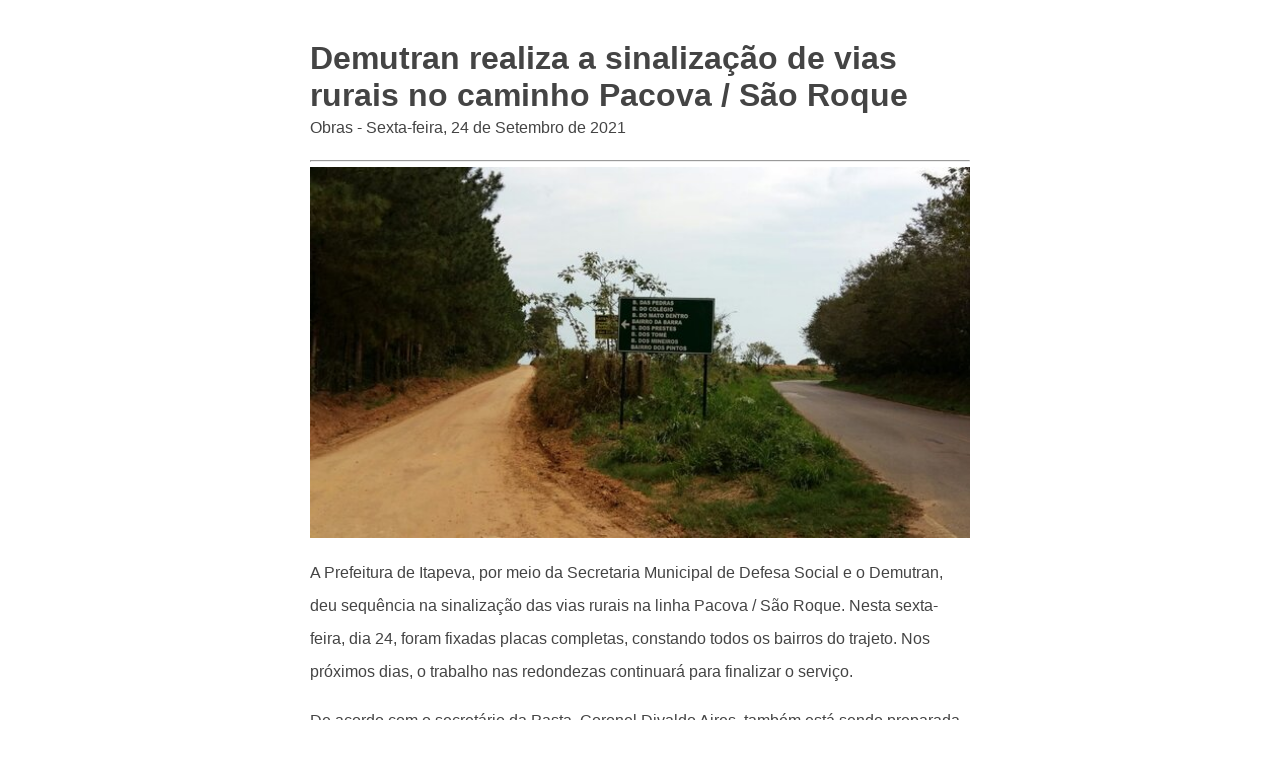

--- FILE ---
content_type: text/html; charset=UTF-8
request_url: https://www.itapeva.sp.gov.br/noticia/print-noticia/622/demutran-realiza-a-sinalizacao-de-vias-rurais-no-caminho-pacova-sao-roque/
body_size: 1299
content:
<!DOCTYPE html><html lang="pt-BR"><head><meta charset="utf-8"><meta name="viewport" content="width=device-width, initial-scale=1.0"><link href="/site/css/print-noticia.css" media="screen,print" rel="stylesheet" type="text/css"><link href="/admin/globalarq/logo/favicon.webp" rel="shortcut icon" type="image/vnd.microsoft.icon"></head><body ><div class="wrap"><article class="artigo"><div><h1>Demutran realiza a sinalização de vias rurais no caminho Pacova / São Roque</h1><div style="margin-top: -30px;"><p>Obras - Sexta-feira, 24 de Setembro de 2021</p></div><hr><div style="display: block"><img src="/admin/globalarq/noticia/noticia/651_366/atV4eSYPY8lEJnyNI06u71HEmycg1R.jpeg" alt="Demutran realiza a sinalização de vias rurais no caminho Pacova / São Roque" style="width: 100%;" /></div><p>A Prefeitura de Itapeva, por meio da Secretaria Municipal de Defesa Social e o Demutran, deu sequência na sinalização das vias rurais na linha Pacova / São Roque. Nesta sexta-feira, dia 24, foram fixadas placas completas, constando todos os bairros do trajeto. Nos próximos dias, o trabalho nas redondezas continuará para finalizar o serviço.</p><p>De acordo com o secretário da Pasta, Coronel Divaldo Aires, também está sendo preparada a sinalização com referência a demarcação com indicação dos quilômetros. “É importante que as pessoas consigam chegar aos bairros com mais facilidade, sem o risco de se perder por falta de orientação. O objetivo deste serviço é contribuir com a localização dos bairros rurais, visto que recebíamos muitas sugestões para que fosse realizado este estudo e execução”, disse.</p><p>#PraCegoVer: A imagem mostra uma bifurcação que leva à bairros rurais do município, onde foi instalada uma placa de sinalização com destino à esquerda para os seguintes bairros: das Pedras, do Colégio, do Mato Dentro, da Barra, dos Prestes, dos Tomé, dos Mineiros e dos Pintos. Nesta entrada para os referidos bairros a estrada é de terra, já do lado direito a estrada é asfaltada.</p></div></article><div style="width: 100%;display: table;text-align: center"><div><img src="/admin/globalarq/logo/1a325caf461a0ce06c714fcca76fd658.png" style="max-width: 180px"/></div><div style="margin-top: -40px;"><h2>Prefeitura Municipal</h2><hr/><p>Itapeva</p></div></div></div><script type="text/javascript" src="/site/js/jquery-v3.3.1.js"></script><script>$('.artigo img').before('<div class="separa-conteudo"></div>');
            $('.artigo img').after('<div class="legenda center alinha-center"></div>');
            $('.artigo p').each(function () {
                var $this = $(this);
                var legenda = $this.find('img').attr('alt');
                $this.find('.legenda').html(legenda);
            });</script></body></html>